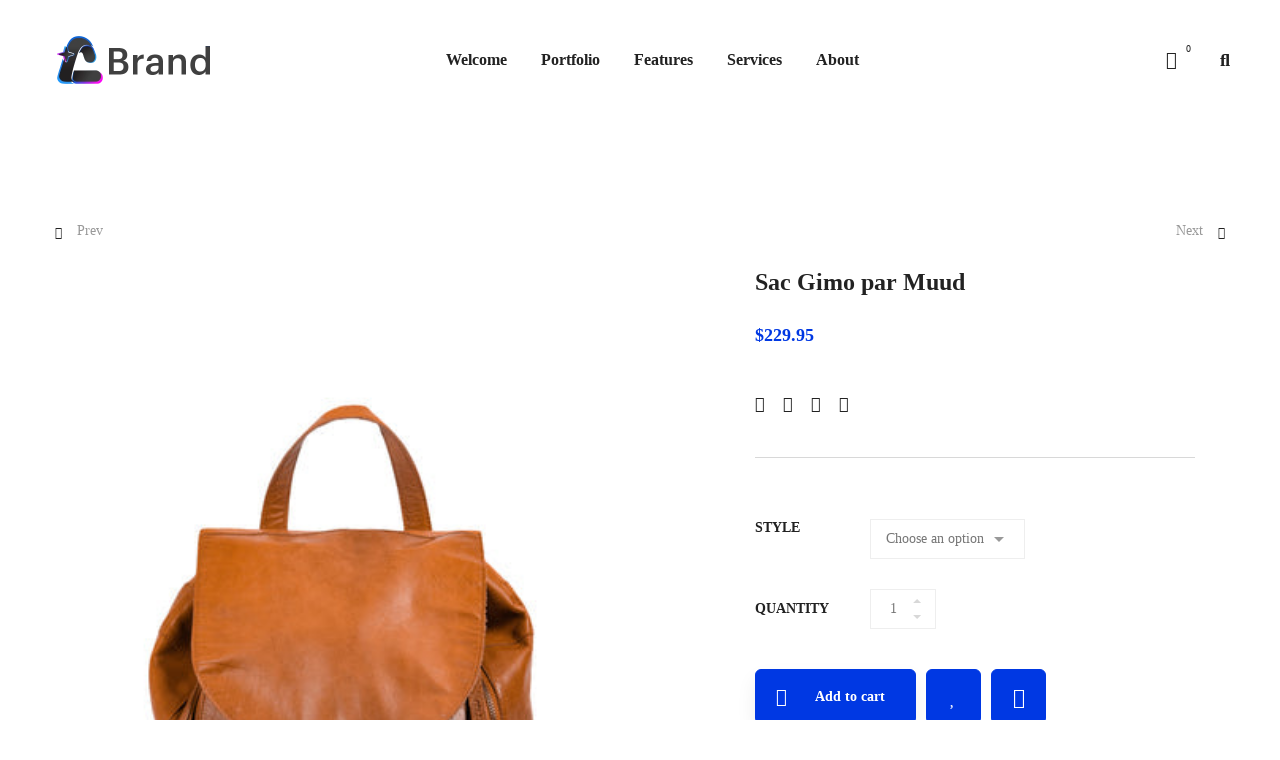

--- FILE ---
content_type: application/x-javascript
request_url: https://luxuryvincy.com/wp-content/themes/brook/assets/js/woo.min.js
body_size: 736
content:
jQuery(document).ready(function(p){"use strict";var t,e=p("body");(t=p("#mini-cart")).on("click",function(){e.hasClass("desktop")?p(this).addClass("open"):window.location.href=p(this).data("url")}),p(document).on("click",function(e){0==p(e.target).closest(t).length&&t.removeClass("open")}),p(document).on("click",".quantity .increase, .quantity .decrease",function(e){if(p(this).hasClass("disabled"))return!1;var t=p(this).siblings(".qty"),a=parseFloat(t.val()),i=parseFloat(t.attr("max")),o=parseFloat(t.attr("min")),n=t.attr("step");a&&""!==a&&"NaN"!==a||(a=0),""!==i&&"NaN"!==i||(i=""),""!==o&&"NaN"!==o||(o=0),"any"!==n&&""!==n&&void 0!==n&&"NaN"!==parseFloat(n)||(n=1),p(this).is(".increase")?i&&i===a?e.preventDefault():(i&&i<a?t.val(i):t.val(a+parseFloat(n)),t.trigger("change")):o&&o===a?e.preventDefault():(o&&a<o?t.val(o):0<a&&t.val(a-parseFloat(n)),t.trigger("change"))}),p(document).on("blur",".quantity .qty",function(){var e=p(this),t=parseFloat(e.val()),e=parseFloat(e.attr("max"));""!==e&&"NaN"!==e&&e<t&&p(this).val(e)}),1==$insight.noticeCookieEnable&&"yes"!=$insight.noticeCookieConfirm&&""!=$insight.noticeCookieMessages&&(p.growl({location:"br",fixed:!0,duration:36e5,title:"",message:$insight.noticeCookieMessages}),p("#tm-button-cookie-notice-ok").on("click",function(){p(this).parents(".growl-message").first().siblings(".growl-close").trigger("click");var e=p.param(e={action:"notice_cookie_confirm"});p.ajax({url:$insight.ajaxurl,type:"POST",data:e,dataType:"json",success:function(e){p.growl.notice({location:"br",duration:5e3,title:"",message:$insight.noticeCookieOKMessages})},error:function(e){alert(e)}})})),function(){{var f,v,m;"1"===$insight.isProduct&&"slider"===$insight.productFeatureStyle&&(f=p("#woo-single-gallery").lightSlider({gallery:!0,item:1,loop:!0,thumbItem:4,slideMargin:0,enableDrag:!1,currentPagerPosition:"left",adaptiveHeight:!0,onSliderLoad:function(e){e.lightGallery({selector:"#woo-single-gallery .lslide"})}}),v=p(".variations_form"),m=v.data("product_variations"),v.find("select").on("change",function(){for(var e=!0,t={},a=v.serializeArray(),i=0;i<a.length;i++){var o=a[i].name;if("attribute_"===o.substring(0,10)&&(t[o]=a[i].value,""===a[i].value)){e=!1;break}}if(!0===e){for(var n="",i=0;i<m.length;i++){var r,s=m[i].attributes,l=!0,c=!0;for(r in t)for(var g in s){var u=t[r],d=s[g];g===r&&(""!==d?d!==u&&(l=!1):c=!1)}if(!0===l&&(n=m[i].image.url),!0===l&&!0===c)break}""!==n&&f.find("li").each(function(e){return!!p(this).hasClass("clone")||(p(this).attr("data-src")!==n||p(this).hasClass("active")?void 0:(f.goToSlide(e),!1))})}else{var h=f.find(".woocommerce-main-image").index();f.goToSlide(h)}}))}}()});